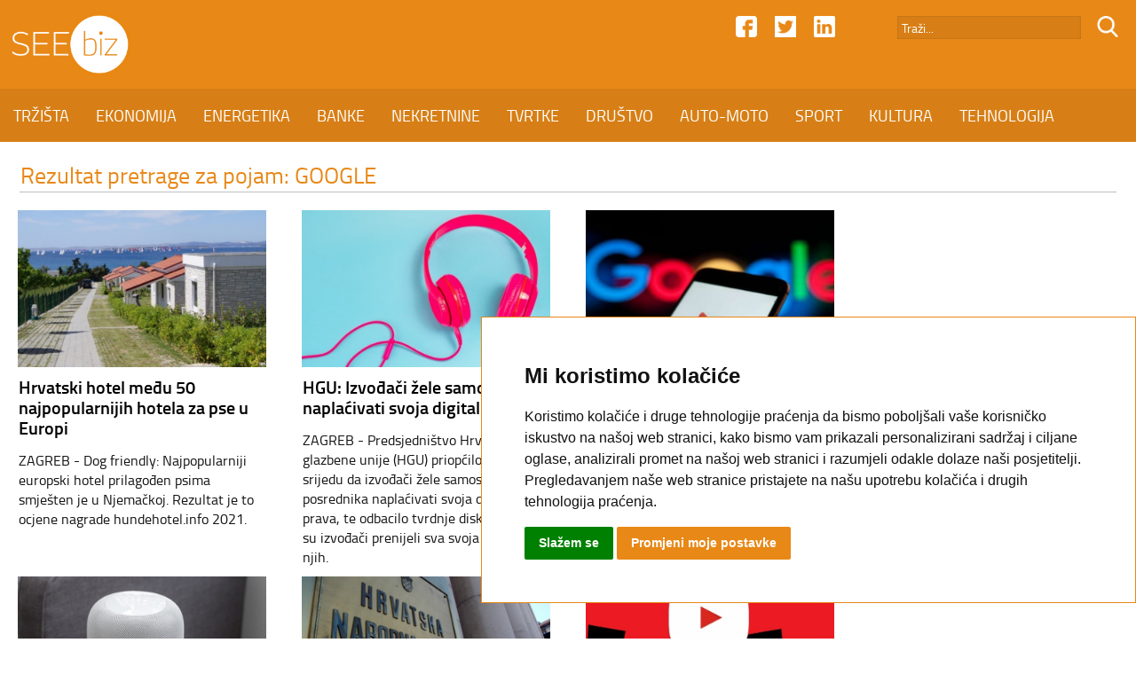

--- FILE ---
content_type: text/html; charset=UTF-8
request_url: https://seebiz.eu/seebiz/35/GOOGLE/
body_size: 9676
content:
<!DOCTYPE html>
<html class="no-js" lang="en">
<head>

<base href="//seebiz.eu/">

<meta name="author" content="SEEbiz.eu - regionalni poslovni portal" />
<meta name="description" content="SEEbiz.eu - regionalni poslovni portal" />
<meta name="keywords" content="SEEbiz.eu - regionalni poslovni portal" />
<meta http-equiv="Content-Type" content="text/html; charset=utf-8" />

<meta content="width=device-width, initial-scale=1.0, maximum-scale=1.0, minimum-scale=1.0, user-scalable = no" name="viewport" />
<meta name="apple-mobile-web-app-capable" content="yes" />
<meta name="apple-mobile-web-app-status-bar-style" content="black">
<meta name="format-detection" content="telephone=no" />

<title>Pretraga | SEEbiz.eu</title>

<link rel="apple-touch-icon" sizes="180x180" href="favicon.png">
<link rel="icon" type="image/png" href="favicon.png" sizes="32x32">
<link rel="shortcut icon" href="favicon.ico">
<meta name="msapplication-TileImage" content="favicon.png">
<meta name="msapplication-TileColor" content="#e88817">

<link rel="stylesheet" href="font.css" type="text/css" />
<link rel="stylesheet" href="flexslider01.css" type="text/css">
<link rel="stylesheet" type="text/css" media="all" href="index-11.css"/>

<style>
/* COOKIE */
.cc_dialog{
    border: 1px solid #e88817 !important;
    bottom: 40px !important;
}
.cc_dialog .cc_dialog_text {
    font-size: 15px; !important;
}
.cc_dialog,
.cc_cp_container,
.cookie-consent-preferences-overlay .cookie-consent-preferences-dialog .cc_cp_container .cc_cp_head,
.cookie-consent-preferences-overlay .cookie-consent-preferences-dialog .cc_cp_container .cc_cp_head h2,
.cookie-consent-preferences-overlay .cookie-consent-preferences-dialog .cc_cp_container .cc_cp_head p,
.cookie-consent-preferences-overlay .cookie-consent-preferences-dialog .cc_cp_container .cc_cp_content,
.dark.cookie-consent-preferences-overlay .cookie-consent-preferences-dialog .cc_cp_container .cc_cp_content .cc_cp_m_menu,
.cookie-consent-preferences-overlay .cookie-consent-preferences-dialog .cc_cp_container .cc_cp_content .cc_cp_m_menu li,
.cookie-consent-preferences-overlay .cookie-consent-preferences-dialog .cc_cp_container .cc_cp_footer{
    background-color: #FFF !important;
    color: #e88817 !important;
}
.visible.dark.cookie-consent-preferences-overlay .cookie-consent-preferences-dialog .cc_cp_container .cc_cp_content .cc_cp_m_content,
.visible.dark.cookie-consent-preferences-overlay .cookie-consent-preferences-dialog .cc_cp_container .cc_cp_content .cc_cp_m_menu li[active=true]{
    background-color: #e88817 !important;
}

.dark.cc_dialog .cc_dialog_text,
.dark.cc_dialog .cc_dialog_headline,
.cc_cp_f_powered_by{
    color: #e88817 !important;
}
.cc_dialog button.cc_b_ok{
    background-color: #008000 !important;
    color: #fff !important;
}
.cc_dialog button.cc_b_cp,
.cc_cp_f_save button{
    background-color: #e88817 !important;
    color: #fff !important;
}
@media (max-width: 767px) {
    .cc_dialog h1.cc_dialog_headline {
        font-size: 18px !important;
    }
    .cc_dialog.simple {
        max-width: 75% !important;
    }
    .cc_dialog .cc_dialog_text {
        font-size: 12px !important;
    }
    .cc_dialog button {
        font-size: 12px !important;
    }
    .pl-5, .px-5 {
        padding-left: 2rem !important;
    }
    .pb-5, .py-5 {
        padding-bottom: 2rem !important;
    }
    .pr-5, .px-5 {
        padding-right: 2rem !important;
    }
    .pt-5, .py-5 {
        padding-top: 2rem !important;
    }

    button.cc_b_cp, button.cc_b_ok {
        margin: 0.25rem !important;
    }
}
</style>

<!-- Cookie Consent by https://www.FreePrivacyPolicy.com -->
<script type="text/javascript" src="//www.FreePrivacyPolicy.com/cookie-consent/releases/3.0.0/cookie-consent.js"></script>
<script type="text/javascript">
document.addEventListener('DOMContentLoaded', function () {
    cookieconsent.run({"notice_banner_type":"simple","consent_type":"express","palette":"light","change_preferences_selector":"#changePreferences","language":"hr","website_name":"www.seebiz.eu"});
});
</script>

<!-- Google Analytics -->
<!-- Global site tag (gtag.js) - Google Analytics -->
<script type="text/plain" cookie-consent="tracking" async src="https://www.googletagmanager.com/gtag/js?id=UA-17467485-1"></script>
<script type="text/plain" cookie-consent="tracking">
  window.dataLayer = window.dataLayer || [];
  function gtag(){dataLayer.push(arguments);}
  gtag('js', new Date());

  gtag('config', 'UA-17467485-1');
</script>
<!-- end of Google Analytics-->

<noscript>GDPR Cookie Consent by <a href="https://www.freeprivacypolicy.com/">Free Privacy Policy</a></noscript>
<!-- End Cookie Consent -->


</head>
<body>

<div id="header">
	<div id="header-top">
    	<div id="header-top-01">
        	<div id="header-logo">
            	<a href="//seebiz.eu"><img src="/image/logo.png" alt="SEEbiz.eu - regionalni poslovni portal" class="img-logo-01" /></a>
            </div>
            <form action="search.php" method="post" style="display: inline; margin: 0;">
            <div id="header-ico-02">
            	<input type="hidden" name="trazi_php" value="1" >
                <input type="image" src="/image/search.png" alt="SEEbiz.eu - regionalni poslovni portal" class="img-icon-01" />
            </div>	
            <div id="header-trazi">
        	<input name="pojam" type="text" class="input-01" value="Traži..." onfocus="if((this.value=='Traži...') || (this.value=='Upišite pojam.') || (this.value=='Neispravan pojam.') || (this.value=='Prekratak pojam.')) this.value=''" onblur="if(this.value=='') this.value='Traži...'" maxlength="50" />
            </div>
            </form>
            <div id="header-ico-01">
                <a href="https://www.linkedin.com/in/seebiz-regionalni-poslovni-portal-3236a11a1/" target="_blank"><img src="/image/linkedin.png" alt="SEEbiz.eu - regionalni poslovni portal" class="img-icon-01" /></a>
            </div>
            <div id="header-ico-01">
                <a href="https://twitter.com/SEEbiz_Portal" target="_blank"><img src="/image/twitter.png" alt="SEEbiz.eu - regionalni poslovni portal" class="img-icon-01" /></a>
            </div>
            <div id="header-ico-01">
                <a href="https://www.facebook.com/SEEbizPoslovniPortal/" target="_blank"><img src="/image/facebook.png" alt="SEEbiz.eu - regionalni poslovni portal" class="img-icon-01" /></a>
            </div>
        
    		<a href="#" id="MENU-POPUP">
        	<div id="menu-button">
            	<div id="menu-button-01"></div>
                <div id="menu-button-02"></div>
                <div id="menu-button-03"></div>
            </div>
            </a>
     	</div>
   	</div>
	<div id="header-bottom">
        <nav id="navigation">
		<a class="nav-link" href="/trzista/" id="trzista" data-name="TRZISTA">TRŽIŠTA</a><!-- --><a class="nav-link" href="/ekonomija/" id="ekonomija" data-name="EKONOMIJA">EKONOMIJA</a><!-- --><a class="nav-link" href="/energetika/" id="energetika" data-name="ENERGETIKA">ENERGETIKA</a><!-- --><a class="nav-link" href="/banke/" id="banke" data-name="BANKE">BANKE</a><!-- --><a class="nav-link" href="/nekretnine/" id="nekretnine" data-name="NEKRETNINE">NEKRETNINE</a><!-- --><a class="nav-link" href="/tvrtke/" id="tvrtke" data-name="TVRTKE">TVRTKE</a><!-- --><a class="nav-link" href="/drustvo/" id="drustvo" data-name="DRUSTVO">DRUŠTVO</a><!-- --><a class="nav-link" href="/auto-moto/" id="auto-moto" data-name="AUTO-MOTO">AUTO-MOTO</a><!-- --><a class="nav-link" href="/sport/" id="sport" data-name="SPORT">SPORT</a><!-- --><a class="nav-link" href="/kultura/" id="kultura" data-name="KULTURA">KULTURA</a><!-- --><a class="nav-link" href="/tehnologija/" id="tehnologija" data-name="TEHNOLOGIJA">TEHNOLOGIJA</a><!-- --><a class="nav-link" href="/kolumne/" id="kolumne" data-name="KOLUMNE">KOLUMNE</a>        </nav>
        
        <div id="header-title"></div>
        
    	<div id="header-icoM-01"><a href="https://www.linkedin.com/in/seebiz-regionalni-poslovni-portal-3236a11a1/" target="_blank"><img src="/image/linkedin.png" alt="SEEbiz.eu - regionalni poslovni portal" class="img-icon-01" /></a></div>
        <div id="header-icoM-01"><a href="https://twitter.com/SEEbiz_Portal" target="_blank"><img src="/image/twitter.png" alt="SEEbiz.eu - regionalni poslovni portal" class="img-icon-01" /></a></div>
        <div id="header-icoM-01"><a href="https://www.facebook.com/SEEbizPoslovniPortal/" target="_blank"><img src="/image/facebook.png" alt="SEEbiz.eu - regionalni poslovni portal" class="img-icon-01" /></a></div>
        
    </div>
    
</div>

<div id="header-fixed"></div><div class="section" id="section-G02">
    
	<div id="section-G02-01">
		<table class="tblWidth100">
			<tr>
                <td class="col-G02-T"></td>
   				<td class="col-G01">
                <span class="txt-G01">Rezultat pretrage za pojam: GOOGLE</span>
                </td>
                <td class="col-G02-T"></td>
         	</tr>
			<tr>
                <td></td>
   				<td class="col-G04"></td>
                <td></td>
         	</tr>
 		</table>
    </div>
    
	<div id="section-G02-02-PRETRAGA">
		<div id="section-G02-02-05">
			
	<div id="section-G02-IZDVOJENO"><div id="section-G02-02-01">
				<div id="section-G02-02-06">
				<div id="section-G02-02-06-image">
				<a href="//seebiz.eu/trzista/hrvatski-hotel-medu-50-najpopularnijih-hotela-za-pse-u-europi/253967/"><img src="//seebiz.eu/img/d305130706029ca38805eec5b139ec24.jpg"  alt="Hrvatski hotel među 50 najpopularnijih hotela za pse u Europi" class="img-small-G03" /></a>
				
				
				<div id="section-02-02-02-orange"><span class="txt-G02">DOG FRIENDLY</span></div>
				
			</div>
				<div id="section-G02-02-06-txt">
				<table class="tblWidth100">
					<tr>
						<td class="col-G01">
						<span class="class-G01"><a href="//seebiz.eu/trzista/hrvatski-hotel-medu-50-najpopularnijih-hotela-za-pse-u-europi/253967/">Hrvatski hotel među 50 najpopularnijih hotela za pse u Europi</a></span>
						</td>
					</tr>
					<tr>
						<td class="col-G03"></td>
					</tr>
					<tr>
						<td class="col-G01">
						<span class="txt-G03">ZAGREB - Dog friendly: Najpopularniji europski hotel prilagođen psima smje&scaron;ten je u Njemačkoj. Rezultat je to ocjene nagrade hundehotel.info 2021.</span>
						</td>
					</tr>
				</table>
				</div>
        	</div>
				<div id="section-G02-02-06">
				<div id="section-G02-02-06-image">
				<a href="//seebiz.eu/kultura/hgu-izvodaci-zele-samostalno-naplacivati-svoja-digitalna-prava/253909/"><img src="//seebiz.eu/img/a2c8672050265da12323d2c11a017249.jpg"  alt="HGU: Izvođači žele samostalno naplaćivati svoja digitalna prava" class="img-small-G03" /></a>
				
				
				<div id="section-02-02-02-orange"><span class="txt-G02">ŽELJE</span></div>
				
			</div>
				<div id="section-G02-02-06-txt">
				<table class="tblWidth100">
					<tr>
						<td class="col-G01">
						<span class="class-G01"><a href="//seebiz.eu/kultura/hgu-izvodaci-zele-samostalno-naplacivati-svoja-digitalna-prava/253909/">HGU: Izvođači žele samostalno naplaćivati svoja digitalna prava</a></span>
						</td>
					</tr>
					<tr>
						<td class="col-G03"></td>
					</tr>
					<tr>
						<td class="col-G01">
						<span class="txt-G03">ZAGREB - Predsjedni&scaron;tvo Hrvatske glazbene unije (HGU) priopćilo je u srijedu da izvođači žele samostalno, bez posrednika naplaćivati svoja digitalna prava, te odbacilo tvrdnje diskografa da su izvođači prenijeli sva svoja prava na njih.</span>
						</td>
					</tr>
				</table>
				</div>
        	</div>
				<div id="section-G02-02-07">
				<div id="section-G02-02-06-image">
				<a href="//seebiz.eu/tehnologija/google-mora-na-sud-jer-prati-korisnike-u-privatnom-nacinu-rada/253787/"><img src="//seebiz.eu/img/4cb909ac032a9c1d9e3edaab226fca4e.jpg"  alt="Google mora na sud jer prati korisnike u privatnom načinu rada" class="img-small-G03" /></a>
				
				
				<div id="section-02-02-02-orange"><span class="txt-G02">PRAĆENJE</span></div>
				
			</div>
				<div id="section-G02-02-06-txt">
				<table class="tblWidth100">
					<tr>
						<td class="col-G01">
						<span class="class-G01"><a href="//seebiz.eu/tehnologija/google-mora-na-sud-jer-prati-korisnike-u-privatnom-nacinu-rada/253787/">Google mora na sud jer prati korisnike u privatnom načinu rada</a></span>
						</td>
					</tr>
					<tr>
						<td class="col-G03"></td>
					</tr>
					<tr>
						<td class="col-G01">
						<span class="txt-G03">NEW YORK - Presuđeno je da se Google mora suočiti s tužbom koja tvrdi da tajno prikuplja podatke od svojih korisnika, čak i kada koriste privatni način rada, prenosi Bloomberg.</span>
						</td>
					</tr>
				</table>
				</div>
        	</div></div><div id="section-G02-02-01">
				<div id="section-G02-02-06">
				<div id="section-G02-02-06-image">
				<a href="//seebiz.eu/tehnologija/apple-prestaje-proizvoditi-originalni-homepod/253712/"><img src="//seebiz.eu/img/ea447a19be7742f138fecc18654e8be8.jpg"  alt="Apple prestaje proizvoditi originalni HomePod" class="img-small-G03" /></a>
				
				
				<div id="section-02-02-02-orange"><span class="txt-G02">ODLUKE</span></div>
				
			</div>
				<div id="section-G02-02-06-txt">
				<table class="tblWidth100">
					<tr>
						<td class="col-G01">
						<span class="class-G01"><a href="//seebiz.eu/tehnologija/apple-prestaje-proizvoditi-originalni-homepod/253712/">Apple prestaje proizvoditi originalni HomePod</a></span>
						</td>
					</tr>
					<tr>
						<td class="col-G03"></td>
					</tr>
					<tr>
						<td class="col-G01">
						<span class="txt-G03">ZAGREB - Ne&scaron;to vi&scaron;e od tri godine otkako se pojavio na trži&scaron;tu, Appleov pametni zvučnik HomePod bit će uga&scaron;en, tj. njegova će proizvodnja biti prekinuta, doznaje se iz Applea.</span>
						</td>
					</tr>
				</table>
				</div>
        	</div>
				<div id="section-G02-02-06">
				<div id="section-G02-02-06-image">
				<a href="//seebiz.eu/ekonomija/hnb-konstruirao-novi-indikator-tjedne-ekonomske-aktivnosti/253570/"><img src="//seebiz.eu/img/7386427a0379429bb943b824368f6c96.jpg"  alt="HNB konstruirao novi indikator tjedne ekonomske aktivnosti" class="img-small-G03" /></a>
				
				
				<div id="section-02-02-02-orange"><span class="txt-G02">INDIKATORI</span></div>
				
			</div>
				<div id="section-G02-02-06-txt">
				<table class="tblWidth100">
					<tr>
						<td class="col-G01">
						<span class="class-G01"><a href="//seebiz.eu/ekonomija/hnb-konstruirao-novi-indikator-tjedne-ekonomske-aktivnosti/253570/">HNB konstruirao novi indikator tjedne ekonomske aktivnosti</a></span>
						</td>
					</tr>
					<tr>
						<td class="col-G03"></td>
					</tr>
					<tr>
						<td class="col-G01">
						<span class="txt-G03">ZAGREB - Hrvatska narodna banka objavila je da je u sredi&scaron;njoj banci konstruiran novi indikator tjedne ekonomske aktivnosti (TEA), koji se pokazao korisnim u svrhu praćenja promjena u realnoj aktivnosti na tjednoj razini, kao i u kontekstu potrebe za če&scaron;ćom procjenom tekuće stope promjene BDP-a.</span>
						</td>
					</tr>
				</table>
				</div>
        	</div>
				<div id="section-G02-02-07">
				<div id="section-G02-02-06-image">
				<a href="//seebiz.eu/tehnologija/youtube-obrisao-30-000-klipova-koji-sire-teorije-zavjere-o-cjepivima/253569/"><img src="//seebiz.eu/img/4e82c42113b4f209f28bc3c2e7fe3a0f.jpg"  alt="YouTube obrisao 30.000 klipova koji šire teorije zavjere o cjepivima" class="img-small-G03" /></a>
				
				
				<div id="section-02-02-02-orange"><span class="txt-G02">BRISANJE</span></div>
				
			</div>
				<div id="section-G02-02-06-txt">
				<table class="tblWidth100">
					<tr>
						<td class="col-G01">
						<span class="class-G01"><a href="//seebiz.eu/tehnologija/youtube-obrisao-30-000-klipova-koji-sire-teorije-zavjere-o-cjepivima/253569/">YouTube obrisao 30.000 klipova koji šire teorije zavjere o cjepivima</a></span>
						</td>
					</tr>
					<tr>
						<td class="col-G03"></td>
					</tr>
					<tr>
						<td class="col-G01">
						<span class="txt-G03">NEW YORK - YouTube je u posljednjih pet mjeseci obrisao vi&scaron;e od 30 tisuća snimki koje su &scaron;irile teorije zavjere o cjepivima protiv covida-19, objavio je taj internetski div.</span>
						</td>
					</tr>
				</table>
				</div>
        	</div></div><div id="section-G02-02-01">
				<div id="section-G02-02-06">
				<div id="section-G02-02-06-image">
				<a href="//seebiz.eu/tehnologija/pozar-unistio-servere-tehnoloske-kompanije-ovhcloud/253413/"><img src="//seebiz.eu/img/ca07c1b4c83e92bfebf431e6a591cbcb.jpg"  alt="Požar uništio servere tehnološke kompanije OVHcloud" class="img-small-G03" /></a>
				
				
				<div id="section-02-02-02-orange"><span class="txt-G02">VATRENA STIHIJA</span></div>
				
			</div>
				<div id="section-G02-02-06-txt">
				<table class="tblWidth100">
					<tr>
						<td class="col-G01">
						<span class="class-G01"><a href="//seebiz.eu/tehnologija/pozar-unistio-servere-tehnoloske-kompanije-ovhcloud/253413/">Požar uništio servere tehnološke kompanije OVHcloud</a></span>
						</td>
					</tr>
					<tr>
						<td class="col-G03"></td>
					</tr>
					<tr>
						<td class="col-G01">
						<span class="txt-G03">STRASBOURG - Požar u najvećoj europskoj tvrtki za spremanje podataka OVHcloud u Strasbourgu uni&scaron;tio je neke servere, dok su drugi privremeno uga&scaron;eni, javlja u srijedu Reuters i dodaje da je požar uslijedio samo dva dana nakon &scaron;to je ta francuska kompanija objavila plan izlaska na burzu.</span>
						</td>
					</tr>
				</table>
				</div>
        	</div>
				<div id="section-G02-02-06">
				<div id="section-G02-02-06-image">
				<a href="//seebiz.eu/tehnologija/rusija-tuzi-google-facebook-i-twitter-zbog-objava-o-prosvjedima/253322/"><img src="//seebiz.eu/img/70b28281605dc2fecc2ff4f6e3c8b07f.jpg"  alt="Rusija tuži Google, Facebook i Twitter zbog objava o prosvjedima" class="img-small-G03" /></a>
				
				
				<div id="section-02-02-02-orange"><span class="txt-G02">TUŽBE</span></div>
				
			</div>
				<div id="section-G02-02-06-txt">
				<table class="tblWidth100">
					<tr>
						<td class="col-G01">
						<span class="class-G01"><a href="//seebiz.eu/tehnologija/rusija-tuzi-google-facebook-i-twitter-zbog-objava-o-prosvjedima/253322/">Rusija tuži Google, Facebook i Twitter zbog objava o prosvjedima</a></span>
						</td>
					</tr>
					<tr>
						<td class="col-G03"></td>
					</tr>
					<tr>
						<td class="col-G01">
						<span class="txt-G03">MOSKVA - Ruske vlasti tuže pet medijskih platformi, među kojima su Google, Facebook i Twitter, jer su navodno propustile izbrisati objave u kojima se djecu poziva da sudjeluju u nelegalnim prosvjedima, javlja u utorak Interfax pozivajući se na sud u Moskvi.</span>
						</td>
					</tr>
				</table>
				</div>
        	</div>
				<div id="section-G02-02-07">
				<div id="section-G02-02-06-image">
				<a href="//seebiz.eu/tehnologija/trumpov-youtube-kanal-bit-ce-ponovo-uspostavljen-kada-padne-rizik-od-nasilja/253020/"><img src="//seebiz.eu/img/1c0e841d994977f604675a82b3673aa4.jpg"  alt="Trumpov YouTube kanal bit će ponovo uspostavljen kada padne rizik od nasilja" class="img-small-G03" /></a>
				
				
				<div id="section-02-02-02-orange"><span class="txt-G02">KANAL</span></div>
				
			</div>
				<div id="section-G02-02-06-txt">
				<table class="tblWidth100">
					<tr>
						<td class="col-G01">
						<span class="class-G01"><a href="//seebiz.eu/tehnologija/trumpov-youtube-kanal-bit-ce-ponovo-uspostavljen-kada-padne-rizik-od-nasilja/253020/">Trumpov YouTube kanal bit će ponovo uspostavljen kada padne rizik od nasilja</a></span>
						</td>
					</tr>
					<tr>
						<td class="col-G03"></td>
					</tr>
					<tr>
						<td class="col-G01">
						<span class="txt-G03">NEW YORK - YouTube kanal Donalda Trumpa, zatvoren 12. siječnja, bit će ponovo uspostavljen kada se dovoljno smanji opasnost od nasilja, rekla je u četvrtak Susan Wojcicki, &scaron;efica Googlovog video servisa gotovo dva mjeseca nakon napada protrumpovih prista&scaron;a na američki Kongres.</span>
						</td>
					</tr>
				</table>
				</div>
        	</div></div><div id="section-G02-02-01">
				<div id="section-G02-02-06">
				<div id="section-G02-02-06-image">
				<a href="//seebiz.eu/tehnologija/google-ce-ukinuti-individualno-pracenje-korisnika/253015/"><img src="//seebiz.eu/img/1ed9b3a942eeb25c3abd78ab17dcb381.jpg"  alt="Google će ukinuti individualno praćenje korisnika" class="img-small-G03" /></a>
				
				
				<div id="section-02-02-02-orange"><span class="txt-G02">NAJAVE</span></div>
				
			</div>
				<div id="section-G02-02-06-txt">
				<table class="tblWidth100">
					<tr>
						<td class="col-G01">
						<span class="class-G01"><a href="//seebiz.eu/tehnologija/google-ce-ukinuti-individualno-pracenje-korisnika/253015/">Google će ukinuti individualno praćenje korisnika</a></span>
						</td>
					</tr>
					<tr>
						<td class="col-G03"></td>
					</tr>
					<tr>
						<td class="col-G01">
						<span class="txt-G03">ZAGREB - Jo&scaron; pro&scaron;le godine Google je najavio da će se vi&scaron;e posvetiti privatnosti korisnika Interneta tako &scaron;to će, u razdoblju od dvije godine, u potpunosti ukinuti podr&scaron;ku za third-party cookieje unutar svojeg preglednika Chrome.</span>
						</td>
					</tr>
				</table>
				</div>
        	</div>
				<div id="section-G02-02-06">
				<div id="section-G02-02-06-image">
				<a href="//seebiz.eu/auto-moto/daimler-i-amazon-suradivat-ce-na-razvoju-samovozecih-kamiona/252682/"><img src="//seebiz.eu/img/e957a629fba6bd4ace2c629afdfaf90c.jpg"  alt="Daimler i Amazon surađivat će na razvoju samovozećih kamiona" class="img-small-G03" /></a>
				
				
				<div id="section-02-02-02-orange"><span class="txt-G02">PARTNERI</span></div>
				
			</div>
				<div id="section-G02-02-06-txt">
				<table class="tblWidth100">
					<tr>
						<td class="col-G01">
						<span class="class-G01"><a href="//seebiz.eu/auto-moto/daimler-i-amazon-suradivat-ce-na-razvoju-samovozecih-kamiona/252682/">Daimler i Amazon surađivat će na razvoju samovozećih kamiona</a></span>
						</td>
					</tr>
					<tr>
						<td class="col-G03"></td>
					</tr>
					<tr>
						<td class="col-G01">
						<span class="txt-G03">STUTTGART - Njemački automobilski div Daimler najavio je partnerstvo s američkim konglomeratom Amazonom za razvoj samovozećih kamiona.</span>
						</td>
					</tr>
				</table>
				</div>
        	</div>
				<div id="section-G02-02-07">
				<div id="section-G02-02-06-image">
				<a href="//seebiz.eu/kolumne/anksioznost-i-depresija-postaju-nove-prijetnje-zdravlju-nacije/252501/"><img src="//seebiz.eu/img/a868027d7812b82c6926155c9d6af04a.jpg"  alt="Anksioznost i depresija postaju nove prijetnje zdravlju nacije" class="img-small-G03" /></a>
				
				
				<div id="section-02-02-02-orange"><span class="txt-G02">POSLJEDICE</span></div>
				
			</div>
				<div id="section-G02-02-06-txt">
				<table class="tblWidth100">
					<tr>
						<td class="col-G01">
						<span class="class-G01"><a href="//seebiz.eu/kolumne/anksioznost-i-depresija-postaju-nove-prijetnje-zdravlju-nacije/252501/">Anksioznost i depresija postaju nove prijetnje zdravlju nacije</a></span>
						</td>
					</tr>
					<tr>
						<td class="col-G03"></td>
					</tr>
					<tr>
						<td class="col-G01">
						<span class="txt-G03">KOLUMNA -&nbsp;Psihoza kojom smo svakodnevno izloženi dovela nas je u stanje očaja pa posežemo za brzim ''rje&scaron;enjima'' za svoje probleme.</span>
						</td>
					</tr>
				</table>
				</div>
        	</div></div><div id="section-G02-02-01">
				<div id="section-G02-02-06">
				<div id="section-G02-02-06-image">
				<a href="//seebiz.eu/tehnologija/facebook-daje-medijima-milijardu-dolara-i-zali-zbog-blokade-vijesti-u-australiji/252442/"><img src="//seebiz.eu/img/22547a6b1d3112bc990ace98b738019b.jpg"  alt="Facebook daje medijima milijardu dolara i žali zbog blokade vijesti u Australiji" class="img-small-G03" /></a>
				
				
				<div id="section-02-02-02-orange"><span class="txt-G02">POPUSTILI</span></div>
				
			</div>
				<div id="section-G02-02-06-txt">
				<table class="tblWidth100">
					<tr>
						<td class="col-G01">
						<span class="class-G01"><a href="//seebiz.eu/tehnologija/facebook-daje-medijima-milijardu-dolara-i-zali-zbog-blokade-vijesti-u-australiji/252442/">Facebook daje medijima milijardu dolara i žali zbog blokade vijesti u Australiji</a></span>
						</td>
					</tr>
					<tr>
						<td class="col-G03"></td>
					</tr>
					<tr>
						<td class="col-G01">
						<span class="txt-G03">CANBERRA - Nakon &scaron;to se na&scaron;ao na udaru kritika zbog privremene blokade novinskih napisa u Australiji koja je bila odgovor na zakon po kojemu će digitalni giganti morati plaćati naknadu medijima, Facebook želi ispraviti pogre&scaron;ku ulažući "najmanje" milijardu dolara u informativne sadržaje u iduće tri godine.</span>
						</td>
					</tr>
				</table>
				</div>
        	</div>
				<div id="section-G02-02-06">
				<div id="section-G02-02-06-image">
				<a href="//seebiz.eu/tehnologija/francuski-regulator-google-nije-postivao-odredbe-o-pregovorima-s-medijima/252402/"><img src="//seebiz.eu/img/fa56bee85e641175fa9d2cd1a7d36c12.jpeg"  alt="Francuski regulator: Google nije poštivao odredbe o pregovorima s medijima" class="img-small-G03" /></a>
				
				
				<div id="section-02-02-02-orange"><span class="txt-G02">REGULATOR</span></div>
				
			</div>
				<div id="section-G02-02-06-txt">
				<table class="tblWidth100">
					<tr>
						<td class="col-G01">
						<span class="class-G01"><a href="//seebiz.eu/tehnologija/francuski-regulator-google-nije-postivao-odredbe-o-pregovorima-s-medijima/252402/">Francuski regulator: Google nije poštivao odredbe o pregovorima s medijima</a></span>
						</td>
					</tr>
					<tr>
						<td class="col-G03"></td>
					</tr>
					<tr>
						<td class="col-G01">
						<span class="txt-G03">PARIZ - Francuski regulator optužio je Google da ne po&scaron;tuje odredbe o pregovorima s medijima o autorskim pravima, objavila su dva izvora.</span>
						</td>
					</tr>
				</table>
				</div>
        	</div>
				<div id="section-G02-02-07">
				<div id="section-G02-02-06-image">
				<a href="//seebiz.eu/tehnologija/prva-poslovna-aplikacija-iz-hrvatske-medu-35-milijuna-aplikacija-na-microsoft-storeu/252371/"><img src="//seebiz.eu/img/f48d6250000c28bc02255e4ba8959af7.jpg"  alt="Prva poslovna aplikacija iz Hrvatske među 35 milijuna aplikacija na Microsoft Storeu" class="img-small-G03" /></a>
				
				
				<div id="section-02-02-02-orange"><span class="txt-G02">APLIKACIJE</span></div>
				
			</div>
				<div id="section-G02-02-06-txt">
				<table class="tblWidth100">
					<tr>
						<td class="col-G01">
						<span class="class-G01"><a href="//seebiz.eu/tehnologija/prva-poslovna-aplikacija-iz-hrvatske-medu-35-milijuna-aplikacija-na-microsoft-storeu/252371/">Prva poslovna aplikacija iz Hrvatske među 35 milijuna aplikacija na Microsoft Storeu</a></span>
						</td>
					</tr>
					<tr>
						<td class="col-G03"></td>
					</tr>
					<tr>
						<td class="col-G01">
						<span class="txt-G03">ZAGREB - Među 35 milijuna aplikacija na platformi Microsoft Store od početka veljače je i jedna iz Hrvatske - poslovni informacijski sustav RIVA mini ERP zagrebačke tvrtke HKing, koja je prije uvr&scaron;tenja na tu platformu morala biti testirana i usklađena, izvijestili su u srijedu iz HKinga.</span>
						</td>
					</tr>
				</table>
				</div>
        	</div></div><div id="section-G02-02-01">
				<div id="section-G02-02-06">
				<div id="section-G02-02-06-image">
				<a href="//seebiz.eu/tehnologija/facebook-ipak-ukida-zabranu-objave-vijesti-u-australiji/252284/"><img src="//seebiz.eu/img/0d0f615107ed836cbc2489359a3489bb.jpg"  alt="Facebook ipak ukida zabranu objave vijesti u Australiji" class="img-small-G03" /></a>
				
				
				<div id="section-02-02-02-orange"><span class="txt-G02">PREOKRET</span></div>
				
			</div>
				<div id="section-G02-02-06-txt">
				<table class="tblWidth100">
					<tr>
						<td class="col-G01">
						<span class="class-G01"><a href="//seebiz.eu/tehnologija/facebook-ipak-ukida-zabranu-objave-vijesti-u-australiji/252284/">Facebook ipak ukida zabranu objave vijesti u Australiji</a></span>
						</td>
					</tr>
					<tr>
						<td class="col-G03"></td>
					</tr>
					<tr>
						<td class="col-G01">
						<span class="txt-G03">CANBERRA - Facebook je najavio da će ukinuti zabranu objave i dijeljenja vijesti u Australiji, javlja BBC.</span>
						</td>
					</tr>
				</table>
				</div>
        	</div>
				<div id="section-G02-02-06">
				<div id="section-G02-02-06-image">
				<a href="//seebiz.eu/tehnologija/australija-nece-doradivati-zakon-o-facebooku-i-googleu-uoci-zavrsnog-glasanja/252234/"><img src="//seebiz.eu/img/ce082dcff53f8a87bbdaa7f4ca510ac0.jpg"  alt="Australija neće dorađivati zakon o Facebooku i Googleu uoči završnog glasanja" class="img-small-G03" /></a>
				
				
				<div id="section-02-02-02-orange"><span class="txt-G02">ODLUKE</span></div>
				
			</div>
				<div id="section-G02-02-06-txt">
				<table class="tblWidth100">
					<tr>
						<td class="col-G01">
						<span class="class-G01"><a href="//seebiz.eu/tehnologija/australija-nece-doradivati-zakon-o-facebooku-i-googleu-uoci-zavrsnog-glasanja/252234/">Australija neće dorađivati zakon o Facebooku i Googleu uoči završnog glasanja</a></span>
						</td>
					</tr>
					<tr>
						<td class="col-G03"></td>
					</tr>
					<tr>
						<td class="col-G01">
						<span class="txt-G03">CANBERRA - Australija neće mijenjati zakon koji će prisiliti Facebook i Google da medijima plate sadržaj koji prenose, rekao je u ponedjeljak ministar financija uoči zavr&scaron;ne rasprave i glasanja u parlamentu.</span>
						</td>
					</tr>
				</table>
				</div>
        	</div>
				<div id="section-G02-02-07">
				<div id="section-G02-02-06-image">
				<a href="//seebiz.eu/tehnologija/google-pay-i-iz-hrvatske-moguce-placati-mobilnim-telefonom-bez-naknade/252208/"><img src="//seebiz.eu/img/d71893e48ecd33f3e0d5e30db5d291c7.jpg"  alt="Google Pay: I iz Hrvatske moguće plaćati mobilnim telefonom bez naknade" class="img-small-G03" /></a>
				
				
				<div id="section-02-02-02-orange"><span class="txt-G02">PLAĆANJA</span></div>
				
			</div>
				<div id="section-G02-02-06-txt">
				<table class="tblWidth100">
					<tr>
						<td class="col-G01">
						<span class="class-G01"><a href="//seebiz.eu/tehnologija/google-pay-i-iz-hrvatske-moguce-placati-mobilnim-telefonom-bez-naknade/252208/">Google Pay: I iz Hrvatske moguće plaćati mobilnim telefonom bez naknade</a></span>
						</td>
					</tr>
					<tr>
						<td class="col-G03"></td>
					</tr>
					<tr>
						<td class="col-G01">
						<span class="txt-G03">ZAGREB - Prije ne&scaron;to vi&scaron;e od dvije godine Google Pay je postao dostupan na području Hrvatske, a premda jo&scaron; uvijek većina banaka ne podržava opciju plaćanja putem njega, moguće je osloniti se na moderne fintech servise i iskoristiti ih kako bi se plaćalo mobilnim telefonom i to bez naknade&hellip;</span>
						</td>
					</tr>
				</table>
				</div>
        	</div></div><div id="section-G02-02-01">
				<div id="section-G02-02-06">
				<div id="section-G02-02-06-image">
				<a href="//seebiz.eu/tehnologija/najteza-godina-za-huawei/252195/"><img src="//seebiz.eu/img/21eb1027fce653915a8dc9969c933055.jpg"  alt="Najteža godina za Huawei" class="img-small-G03" /></a>
				
				
				<div id="section-02-02-02-orange"><span class="txt-G02">PROBLEMI</span></div>
				
			</div>
				<div id="section-G02-02-06-txt">
				<table class="tblWidth100">
					<tr>
						<td class="col-G01">
						<span class="class-G01"><a href="//seebiz.eu/tehnologija/najteza-godina-za-huawei/252195/">Najteža godina za Huawei</a></span>
						</td>
					</tr>
					<tr>
						<td class="col-G03"></td>
					</tr>
					<tr>
						<td class="col-G01">
						<span class="txt-G03">LONDON - Činjenica da u posljednje vrijeme, a zbog američkih sankcija, Huawei ima problema, nije nova.</span>
						</td>
					</tr>
				</table>
				</div>
        	</div>
				<div id="section-G02-02-06">
				<div id="section-G02-02-06-image">
				<a href="//seebiz.eu/kultura/glazbeni-izvodaci-se-nadaju-istom-principu-zastite-kakav-je-predlozen-za-novinare-spram-internet-platformi/252050/"><img src="//seebiz.eu/img/c96c8d50db9d6b53d052b29967328652.jpg"  alt="Glazbeni izvođači se nadaju istom principu zaštite kakav je predložen za novinare spram internet platformi" class="img-small-G03" /></a>
				
				
				<div id="section-02-02-02-orange"><span class="txt-G02">NOVI ZAKON</span></div>
				
			</div>
				<div id="section-G02-02-06-txt">
				<table class="tblWidth100">
					<tr>
						<td class="col-G01">
						<span class="class-G01"><a href="//seebiz.eu/kultura/glazbeni-izvodaci-se-nadaju-istom-principu-zastite-kakav-je-predlozen-za-novinare-spram-internet-platformi/252050/">Glazbeni izvođači se nadaju istom principu zaštite kakav je predložen za novinare spram internet platformi</a></span>
						</td>
					</tr>
					<tr>
						<td class="col-G03"></td>
					</tr>
					<tr>
						<td class="col-G01">
						<span class="txt-G03">ZAGREB - Prijedlog novog Zakona o autorskom i srodnim pravima kojim se treba primijeniti Europska Direktiva o autorskim pravima na jedinstvenom digitalnom trži&scaron;tu, donosi izuzetno kvalitetno i inovativno rje&scaron;enje u pogledu za&scaron;tite proizvođača medijskog sadržaja uvodeći sistem kolektivne za&scaron;tite kakav do sada nije postojao u svijetu, kažu iz Hrvatske glazbene unije.</span>
						</td>
					</tr>
				</table>
				</div>
        	</div>
				<div id="section-G02-02-07">
				<div id="section-G02-02-06-image">
				<a href="//seebiz.eu/tehnologija/facebook-u-australiji-blokirao-objavu-i-dijeljenje-vijesti/251947/"><img src="//seebiz.eu/img/ccab5abbb243262e9982f491ffb34c8b.jpg"  alt="Facebook u Australiji blokirao objavu i dijeljenje vijesti" class="img-small-G03" /></a>
				
				
				<div id="section-02-02-02-orange"><span class="txt-G02">BLOKADA</span></div>
				
			</div>
				<div id="section-G02-02-06-txt">
				<table class="tblWidth100">
					<tr>
						<td class="col-G01">
						<span class="class-G01"><a href="//seebiz.eu/tehnologija/facebook-u-australiji-blokirao-objavu-i-dijeljenje-vijesti/251947/">Facebook u Australiji blokirao objavu i dijeljenje vijesti</a></span>
						</td>
					</tr>
					<tr>
						<td class="col-G03"></td>
					</tr>
					<tr>
						<td class="col-G01">
						<span class="txt-G03">CANBERRA - Google je popustio, ali Facebook provodi svoje prijetnje i smanjit će dijeljenje novinskih članaka i informativnih emisija u Australiji kao odmazdu za plan zakona koji želi platforme prisiliti da plaćaju medijima za preuzimanje njihovih sadržaja.</span>
						</td>
					</tr>
				</table>
				</div>
        	</div></div><div id="section-G02-02-01">
				<div id="section-G02-02-06">
				<div id="section-G02-02-06-image">
				<a href="//seebiz.eu/tehnologija/parler-nakon-mjesec-dana-ponovno-online/251874/"><img src="//seebiz.eu/img/6e467bfcfed2cf7edcdf5d7deab7d692.jpg"  alt="Parler nakon mjesec dana ponovno online" class="img-small-G03" /></a>
				
				
				<div id="section-02-02-02-orange"><span class="txt-G02">DRUŠTVENE MREŽE</span></div>
				
			</div>
				<div id="section-G02-02-06-txt">
				<table class="tblWidth100">
					<tr>
						<td class="col-G01">
						<span class="class-G01"><a href="//seebiz.eu/tehnologija/parler-nakon-mjesec-dana-ponovno-online/251874/">Parler nakon mjesec dana ponovno online</a></span>
						</td>
					</tr>
					<tr>
						<td class="col-G03"></td>
					</tr>
					<tr>
						<td class="col-G01">
						<span class="txt-G03">ZAGREB - Američka je dru&scaron;tvena mreže Parler nakon mjesec dana ponovno u pogonu, a izabran je i novi privremeni izvr&scaron;ni direktor, jedan od osnivača desničarske skupine Tea Party Patriots, Mark Meckler.</span>
						</td>
					</tr>
				</table>
				</div>
        	</div>
				<div id="section-G02-02-06">
				<div id="section-G02-02-06-image">
				<a href="//seebiz.eu/trzista/i-google-sugerira-pomamu-za-kriptovalutama/251678/"><img src="//seebiz.eu/img/d7c889024086927ead644da521e37561.jpeg"  alt="I Google sugerira pomamu za kriptovalutama" class="img-small-G03" /></a>
				
				
				<div id="section-02-02-02-orange"><span class="txt-G02">SIGNALI</span></div>
				
			</div>
				<div id="section-G02-02-06-txt">
				<table class="tblWidth100">
					<tr>
						<td class="col-G01">
						<span class="class-G01"><a href="//seebiz.eu/trzista/i-google-sugerira-pomamu-za-kriptovalutama/251678/">I Google sugerira pomamu za kriptovalutama</a></span>
						</td>
					</tr>
					<tr>
						<td class="col-G03"></td>
					</tr>
					<tr>
						<td class="col-G01">
						<span class="txt-G03">NEW YORK - U Googleovom pretraživanju izraz "kupujte kriptovalute" dosegnuo je&nbsp;&nbsp;u siječnju&nbsp;najveći broj pretraživanja u povijesti. Euforija povezana s kriptovalutama primjetna je i na njujor&scaron;kim burzama.</span>
						</td>
					</tr>
				</table>
				</div>
        	</div>
				<div id="section-G02-02-07">
				<div id="section-G02-02-06-image">
				<a href="//seebiz.eu/tehnologija/facebook-namjerava-razviti-vlastiti-pametni-sat/251648/"><img src="//seebiz.eu/img/fa33018605f4516a8d0ae54e3e5469da.jpg"  alt="Facebook namjerava razviti vlastiti pametni sat" class="img-small-G03" /></a>
				
				
				<div id="section-02-02-02-orange"><span class="txt-G02">NOVI ISKORAK</span></div>
				
			</div>
				<div id="section-G02-02-06-txt">
				<table class="tblWidth100">
					<tr>
						<td class="col-G01">
						<span class="class-G01"><a href="//seebiz.eu/tehnologija/facebook-namjerava-razviti-vlastiti-pametni-sat/251648/">Facebook namjerava razviti vlastiti pametni sat</a></span>
						</td>
					</tr>
					<tr>
						<td class="col-G03"></td>
					</tr>
					<tr>
						<td class="col-G01">
						<span class="txt-G03">SAN FRANCISCO - Izvori bliski Facebookovom hardverskom timu za portal The Information otkrili su kako Zuckerbergova kompanija ponovno ima planove pozabaviti se proizvodnjom i prodajom hardvera.</span>
						</td>
					</tr>
				</table>
				</div>
        	</div></div></div>
	<div id="section-G02-IZDVOJENO-m">
			<div id="section-G01-03">
				<table class="tblWidth100">
					<tr>
						<td class="col-G01-L">
						<a href="//seebiz.eu/trzista/hrvatski-hotel-medu-50-najpopularnijih-hotela-za-pse-u-europi/253967/"><img src="//seebiz.eu/img/d305130706029ca38805eec5b139ec24.jpg" alt="Hrvatski hotel među 50 najpopularnijih hotela za pse u Europi" class="img-small-G01" /></a>
						
						</td>
						<td class="col-G03"></td>
						<td class="col-G01-R">
							<table class="tblWidth100">
								<tr>
									<td class="col-G05">
									<span class="txt-G04">DOG FRIENDLY</span>
									</td>
								</tr>
								<tr>
									<td class="col-G01">
									<span class="class-G01"><a href="//seebiz.eu/trzista/hrvatski-hotel-medu-50-najpopularnijih-hotela-za-pse-u-europi/253967/">Hrvatski hotel među 50 najpopularnijih hotela za pse u Europi</a></span>
									</td>
								</tr>
								<tr>
									<td class="col-G06-H"></td>
								</tr>
								<tr>
									<td class="col-G07">
									<span class="txt-G05">PRIJE 2554782 MIN</span>
									</td>
								</tr>
							</table>
						</td>
					</tr>
				</table>
           	</div>
			<div id="section-G01-03">
				<table class="tblWidth100">
					<tr>
						<td class="col-G01-L">
						<a href="//seebiz.eu/kultura/hgu-izvodaci-zele-samostalno-naplacivati-svoja-digitalna-prava/253909/"><img src="//seebiz.eu/img/a2c8672050265da12323d2c11a017249.jpg" alt="HGU: Izvođači žele samostalno naplaćivati svoja digitalna prava" class="img-small-G01" /></a>
						
						</td>
						<td class="col-G03"></td>
						<td class="col-G01-R">
							<table class="tblWidth100">
								<tr>
									<td class="col-G05">
									<span class="txt-G04">ŽELJE</span>
									</td>
								</tr>
								<tr>
									<td class="col-G01">
									<span class="class-G01"><a href="//seebiz.eu/kultura/hgu-izvodaci-zele-samostalno-naplacivati-svoja-digitalna-prava/253909/">HGU: Izvođači žele samostalno naplaćivati svoja digitalna prava</a></span>
									</td>
								</tr>
								<tr>
									<td class="col-G06-H"></td>
								</tr>
								<tr>
									<td class="col-G07">
									<span class="txt-G05">PRIJE 2555987 MIN</span>
									</td>
								</tr>
							</table>
						</td>
					</tr>
				</table>
           	</div>
			<div id="section-G01-03">
				<table class="tblWidth100">
					<tr>
						<td class="col-G01-L">
						<a href="//seebiz.eu/tehnologija/google-mora-na-sud-jer-prati-korisnike-u-privatnom-nacinu-rada/253787/"><img src="//seebiz.eu/img/4cb909ac032a9c1d9e3edaab226fca4e.jpg" alt="Google mora na sud jer prati korisnike u privatnom načinu rada" class="img-small-G01" /></a>
						
						</td>
						<td class="col-G03"></td>
						<td class="col-G01-R">
							<table class="tblWidth100">
								<tr>
									<td class="col-G05">
									<span class="txt-G04">PRAĆENJE</span>
									</td>
								</tr>
								<tr>
									<td class="col-G01">
									<span class="class-G01"><a href="//seebiz.eu/tehnologija/google-mora-na-sud-jer-prati-korisnike-u-privatnom-nacinu-rada/253787/">Google mora na sud jer prati korisnike u privatnom načinu rada</a></span>
									</td>
								</tr>
								<tr>
									<td class="col-G06-H"></td>
								</tr>
								<tr>
									<td class="col-G07">
									<span class="txt-G05">PRIJE 2557836 MIN</span>
									</td>
								</tr>
							</table>
						</td>
					</tr>
				</table>
           	</div>
			<div id="section-G01-03">
				<table class="tblWidth100">
					<tr>
						<td class="col-G01-L">
						<a href="//seebiz.eu/tehnologija/apple-prestaje-proizvoditi-originalni-homepod/253712/"><img src="//seebiz.eu/img/ea447a19be7742f138fecc18654e8be8.jpg" alt="Apple prestaje proizvoditi originalni HomePod" class="img-small-G01" /></a>
						
						</td>
						<td class="col-G03"></td>
						<td class="col-G01-R">
							<table class="tblWidth100">
								<tr>
									<td class="col-G05">
									<span class="txt-G04">ODLUKE</span>
									</td>
								</tr>
								<tr>
									<td class="col-G01">
									<span class="class-G01"><a href="//seebiz.eu/tehnologija/apple-prestaje-proizvoditi-originalni-homepod/253712/">Apple prestaje proizvoditi originalni HomePod</a></span>
									</td>
								</tr>
								<tr>
									<td class="col-G06-H"></td>
								</tr>
								<tr>
									<td class="col-G07">
									<span class="txt-G05">PRIJE 2559265 MIN</span>
									</td>
								</tr>
							</table>
						</td>
					</tr>
				</table>
           	</div>
			<div id="section-G01-03">
				<table class="tblWidth100">
					<tr>
						<td class="col-G01-L">
						<a href="//seebiz.eu/ekonomija/hnb-konstruirao-novi-indikator-tjedne-ekonomske-aktivnosti/253570/"><img src="//seebiz.eu/img/7386427a0379429bb943b824368f6c96.jpg" alt="HNB konstruirao novi indikator tjedne ekonomske aktivnosti" class="img-small-G01" /></a>
						
						</td>
						<td class="col-G03"></td>
						<td class="col-G01-R">
							<table class="tblWidth100">
								<tr>
									<td class="col-G05">
									<span class="txt-G04">INDIKATORI</span>
									</td>
								</tr>
								<tr>
									<td class="col-G01">
									<span class="class-G01"><a href="//seebiz.eu/ekonomija/hnb-konstruirao-novi-indikator-tjedne-ekonomske-aktivnosti/253570/">HNB konstruirao novi indikator tjedne ekonomske aktivnosti</a></span>
									</td>
								</tr>
								<tr>
									<td class="col-G06-H"></td>
								</tr>
								<tr>
									<td class="col-G07">
									<span class="txt-G05">PRIJE 2563067 MIN</span>
									</td>
								</tr>
							</table>
						</td>
					</tr>
				</table>
           	</div>
			<div id="section-G01-03">
				<table class="tblWidth100">
					<tr>
						<td class="col-G01-L">
						<a href="//seebiz.eu/tehnologija/youtube-obrisao-30-000-klipova-koji-sire-teorije-zavjere-o-cjepivima/253569/"><img src="//seebiz.eu/img/4e82c42113b4f209f28bc3c2e7fe3a0f.jpg" alt="YouTube obrisao 30.000 klipova koji šire teorije zavjere o cjepivima" class="img-small-G01" /></a>
						
						</td>
						<td class="col-G03"></td>
						<td class="col-G01-R">
							<table class="tblWidth100">
								<tr>
									<td class="col-G05">
									<span class="txt-G04">BRISANJE</span>
									</td>
								</tr>
								<tr>
									<td class="col-G01">
									<span class="class-G01"><a href="//seebiz.eu/tehnologija/youtube-obrisao-30-000-klipova-koji-sire-teorije-zavjere-o-cjepivima/253569/">YouTube obrisao 30.000 klipova koji šire teorije zavjere o cjepivima</a></span>
									</td>
								</tr>
								<tr>
									<td class="col-G06-H"></td>
								</tr>
								<tr>
									<td class="col-G07">
									<span class="txt-G05">PRIJE 2563071 MIN</span>
									</td>
								</tr>
							</table>
						</td>
					</tr>
				</table>
           	</div>
			<div id="section-G01-03">
				<table class="tblWidth100">
					<tr>
						<td class="col-G01-L">
						<a href="//seebiz.eu/tehnologija/pozar-unistio-servere-tehnoloske-kompanije-ovhcloud/253413/"><img src="//seebiz.eu/img/ca07c1b4c83e92bfebf431e6a591cbcb.jpg" alt="Požar uništio servere tehnološke kompanije OVHcloud" class="img-small-G01" /></a>
						
						</td>
						<td class="col-G03"></td>
						<td class="col-G01-R">
							<table class="tblWidth100">
								<tr>
									<td class="col-G05">
									<span class="txt-G04">VATRENA STIHIJA</span>
									</td>
								</tr>
								<tr>
									<td class="col-G01">
									<span class="class-G01"><a href="//seebiz.eu/tehnologija/pozar-unistio-servere-tehnoloske-kompanije-ovhcloud/253413/">Požar uništio servere tehnološke kompanije OVHcloud</a></span>
									</td>
								</tr>
								<tr>
									<td class="col-G06-H"></td>
								</tr>
								<tr>
									<td class="col-G07">
									<span class="txt-G05">PRIJE 2565996 MIN</span>
									</td>
								</tr>
							</table>
						</td>
					</tr>
				</table>
           	</div>
			<div id="section-G01-03">
				<table class="tblWidth100">
					<tr>
						<td class="col-G01-L">
						<a href="//seebiz.eu/tehnologija/rusija-tuzi-google-facebook-i-twitter-zbog-objava-o-prosvjedima/253322/"><img src="//seebiz.eu/img/70b28281605dc2fecc2ff4f6e3c8b07f.jpg" alt="Rusija tuži Google, Facebook i Twitter zbog objava o prosvjedima" class="img-small-G01" /></a>
						
						</td>
						<td class="col-G03"></td>
						<td class="col-G01-R">
							<table class="tblWidth100">
								<tr>
									<td class="col-G05">
									<span class="txt-G04">TUŽBE</span>
									</td>
								</tr>
								<tr>
									<td class="col-G01">
									<span class="class-G01"><a href="//seebiz.eu/tehnologija/rusija-tuzi-google-facebook-i-twitter-zbog-objava-o-prosvjedima/253322/">Rusija tuži Google, Facebook i Twitter zbog objava o prosvjedima</a></span>
									</td>
								</tr>
								<tr>
									<td class="col-G06-H"></td>
								</tr>
								<tr>
									<td class="col-G07">
									<span class="txt-G05">PRIJE 2567547 MIN</span>
									</td>
								</tr>
							</table>
						</td>
					</tr>
				</table>
           	</div>
			<div id="section-G01-03">
				<table class="tblWidth100">
					<tr>
						<td class="col-G01-L">
						<a href="//seebiz.eu/tehnologija/trumpov-youtube-kanal-bit-ce-ponovo-uspostavljen-kada-padne-rizik-od-nasilja/253020/"><img src="//seebiz.eu/img/1c0e841d994977f604675a82b3673aa4.jpg" alt="Trumpov YouTube kanal bit će ponovo uspostavljen kada padne rizik od nasilja" class="img-small-G01" /></a>
						
						</td>
						<td class="col-G03"></td>
						<td class="col-G01-R">
							<table class="tblWidth100">
								<tr>
									<td class="col-G05">
									<span class="txt-G04">KANAL</span>
									</td>
								</tr>
								<tr>
									<td class="col-G01">
									<span class="class-G01"><a href="//seebiz.eu/tehnologija/trumpov-youtube-kanal-bit-ce-ponovo-uspostavljen-kada-padne-rizik-od-nasilja/253020/">Trumpov YouTube kanal bit će ponovo uspostavljen kada padne rizik od nasilja</a></span>
									</td>
								</tr>
								<tr>
									<td class="col-G06-H"></td>
								</tr>
								<tr>
									<td class="col-G07">
									<span class="txt-G05">PRIJE 2574193 MIN</span>
									</td>
								</tr>
							</table>
						</td>
					</tr>
				</table>
           	</div>
			<div id="section-G01-03">
				<table class="tblWidth100">
					<tr>
						<td class="col-G01-L">
						<a href="//seebiz.eu/tehnologija/google-ce-ukinuti-individualno-pracenje-korisnika/253015/"><img src="//seebiz.eu/img/1ed9b3a942eeb25c3abd78ab17dcb381.jpg" alt="Google će ukinuti individualno praćenje korisnika" class="img-small-G01" /></a>
						
						</td>
						<td class="col-G03"></td>
						<td class="col-G01-R">
							<table class="tblWidth100">
								<tr>
									<td class="col-G05">
									<span class="txt-G04">NAJAVE</span>
									</td>
								</tr>
								<tr>
									<td class="col-G01">
									<span class="class-G01"><a href="//seebiz.eu/tehnologija/google-ce-ukinuti-individualno-pracenje-korisnika/253015/">Google će ukinuti individualno praćenje korisnika</a></span>
									</td>
								</tr>
								<tr>
									<td class="col-G06-H"></td>
								</tr>
								<tr>
									<td class="col-G07">
									<span class="txt-G05">PRIJE 2574436 MIN</span>
									</td>
								</tr>
							</table>
						</td>
					</tr>
				</table>
           	</div>
			<div id="section-G01-03">
				<table class="tblWidth100">
					<tr>
						<td class="col-G01-L">
						<a href="//seebiz.eu/auto-moto/daimler-i-amazon-suradivat-ce-na-razvoju-samovozecih-kamiona/252682/"><img src="//seebiz.eu/img/e957a629fba6bd4ace2c629afdfaf90c.jpg" alt="Daimler i Amazon surađivat će na razvoju samovozećih kamiona" class="img-small-G01" /></a>
						
						</td>
						<td class="col-G03"></td>
						<td class="col-G01-R">
							<table class="tblWidth100">
								<tr>
									<td class="col-G05">
									<span class="txt-G04">PARTNERI</span>
									</td>
								</tr>
								<tr>
									<td class="col-G01">
									<span class="class-G01"><a href="//seebiz.eu/auto-moto/daimler-i-amazon-suradivat-ce-na-razvoju-samovozecih-kamiona/252682/">Daimler i Amazon surađivat će na razvoju samovozećih kamiona</a></span>
									</td>
								</tr>
								<tr>
									<td class="col-G06-H"></td>
								</tr>
								<tr>
									<td class="col-G07">
									<span class="txt-G05">PRIJE 2580291 MIN</span>
									</td>
								</tr>
							</table>
						</td>
					</tr>
				</table>
           	</div>
			<div id="section-G01-03">
				<table class="tblWidth100">
					<tr>
						<td class="col-G01-L">
						<a href="//seebiz.eu/kolumne/anksioznost-i-depresija-postaju-nove-prijetnje-zdravlju-nacije/252501/"><img src="//seebiz.eu/img/a868027d7812b82c6926155c9d6af04a.jpg" alt="Anksioznost i depresija postaju nove prijetnje zdravlju nacije" class="img-small-G01" /></a>
						
						</td>
						<td class="col-G03"></td>
						<td class="col-G01-R">
							<table class="tblWidth100">
								<tr>
									<td class="col-G05">
									<span class="txt-G04">POSLJEDICE</span>
									</td>
								</tr>
								<tr>
									<td class="col-G01">
									<span class="class-G01"><a href="//seebiz.eu/kolumne/anksioznost-i-depresija-postaju-nove-prijetnje-zdravlju-nacije/252501/">Anksioznost i depresija postaju nove prijetnje zdravlju nacije</a></span>
									</td>
								</tr>
								<tr>
									<td class="col-G06-H"></td>
								</tr>
								<tr>
									<td class="col-G07">
									<span class="txt-G05">PRIJE 2584493 MIN</span>
									</td>
								</tr>
							</table>
						</td>
					</tr>
				</table>
           	</div>
			<div id="section-G01-03">
				<table class="tblWidth100">
					<tr>
						<td class="col-G01-L">
						<a href="//seebiz.eu/tehnologija/facebook-daje-medijima-milijardu-dolara-i-zali-zbog-blokade-vijesti-u-australiji/252442/"><img src="//seebiz.eu/img/22547a6b1d3112bc990ace98b738019b.jpg" alt="Facebook daje medijima milijardu dolara i žali zbog blokade vijesti u Australiji" class="img-small-G01" /></a>
						
						</td>
						<td class="col-G03"></td>
						<td class="col-G01-R">
							<table class="tblWidth100">
								<tr>
									<td class="col-G05">
									<span class="txt-G04">POPUSTILI</span>
									</td>
								</tr>
								<tr>
									<td class="col-G01">
									<span class="class-G01"><a href="//seebiz.eu/tehnologija/facebook-daje-medijima-milijardu-dolara-i-zali-zbog-blokade-vijesti-u-australiji/252442/">Facebook daje medijima milijardu dolara i žali zbog blokade vijesti u Australiji</a></span>
									</td>
								</tr>
								<tr>
									<td class="col-G06-H"></td>
								</tr>
								<tr>
									<td class="col-G07">
									<span class="txt-G05">PRIJE 2585185 MIN</span>
									</td>
								</tr>
							</table>
						</td>
					</tr>
				</table>
           	</div>
			<div id="section-G01-03">
				<table class="tblWidth100">
					<tr>
						<td class="col-G01-L">
						<a href="//seebiz.eu/tehnologija/francuski-regulator-google-nije-postivao-odredbe-o-pregovorima-s-medijima/252402/"><img src="//seebiz.eu/img/fa56bee85e641175fa9d2cd1a7d36c12.jpeg" alt="Francuski regulator: Google nije poštivao odredbe o pregovorima s medijima" class="img-small-G01" /></a>
						
						</td>
						<td class="col-G03"></td>
						<td class="col-G01-R">
							<table class="tblWidth100">
								<tr>
									<td class="col-G05">
									<span class="txt-G04">REGULATOR</span>
									</td>
								</tr>
								<tr>
									<td class="col-G01">
									<span class="class-G01"><a href="//seebiz.eu/tehnologija/francuski-regulator-google-nije-postivao-odredbe-o-pregovorima-s-medijima/252402/">Francuski regulator: Google nije poštivao odredbe o pregovorima s medijima</a></span>
									</td>
								</tr>
								<tr>
									<td class="col-G06-H"></td>
								</tr>
								<tr>
									<td class="col-G07">
									<span class="txt-G05">PRIJE 2586154 MIN</span>
									</td>
								</tr>
							</table>
						</td>
					</tr>
				</table>
           	</div>
			<div id="section-G01-03">
				<table class="tblWidth100">
					<tr>
						<td class="col-G01-L">
						<a href="//seebiz.eu/tehnologija/prva-poslovna-aplikacija-iz-hrvatske-medu-35-milijuna-aplikacija-na-microsoft-storeu/252371/"><img src="//seebiz.eu/img/f48d6250000c28bc02255e4ba8959af7.jpg" alt="Prva poslovna aplikacija iz Hrvatske među 35 milijuna aplikacija na Microsoft Storeu" class="img-small-G01" /></a>
						
						</td>
						<td class="col-G03"></td>
						<td class="col-G01-R">
							<table class="tblWidth100">
								<tr>
									<td class="col-G05">
									<span class="txt-G04">APLIKACIJE</span>
									</td>
								</tr>
								<tr>
									<td class="col-G01">
									<span class="class-G01"><a href="//seebiz.eu/tehnologija/prva-poslovna-aplikacija-iz-hrvatske-medu-35-milijuna-aplikacija-na-microsoft-storeu/252371/">Prva poslovna aplikacija iz Hrvatske među 35 milijuna aplikacija na Microsoft Storeu</a></span>
									</td>
								</tr>
								<tr>
									<td class="col-G06-H"></td>
								</tr>
								<tr>
									<td class="col-G07">
									<span class="txt-G05">PRIJE 2586523 MIN</span>
									</td>
								</tr>
							</table>
						</td>
					</tr>
				</table>
           	</div>
			<div id="section-G01-03">
				<table class="tblWidth100">
					<tr>
						<td class="col-G01-L">
						<a href="//seebiz.eu/tehnologija/facebook-ipak-ukida-zabranu-objave-vijesti-u-australiji/252284/"><img src="//seebiz.eu/img/0d0f615107ed836cbc2489359a3489bb.jpg" alt="Facebook ipak ukida zabranu objave vijesti u Australiji" class="img-small-G01" /></a>
						
						</td>
						<td class="col-G03"></td>
						<td class="col-G01-R">
							<table class="tblWidth100">
								<tr>
									<td class="col-G05">
									<span class="txt-G04">PREOKRET</span>
									</td>
								</tr>
								<tr>
									<td class="col-G01">
									<span class="class-G01"><a href="//seebiz.eu/tehnologija/facebook-ipak-ukida-zabranu-objave-vijesti-u-australiji/252284/">Facebook ipak ukida zabranu objave vijesti u Australiji</a></span>
									</td>
								</tr>
								<tr>
									<td class="col-G06-H"></td>
								</tr>
								<tr>
									<td class="col-G07">
									<span class="txt-G05">PRIJE 2588043 MIN</span>
									</td>
								</tr>
							</table>
						</td>
					</tr>
				</table>
           	</div>
			<div id="section-G01-03">
				<table class="tblWidth100">
					<tr>
						<td class="col-G01-L">
						<a href="//seebiz.eu/tehnologija/australija-nece-doradivati-zakon-o-facebooku-i-googleu-uoci-zavrsnog-glasanja/252234/"><img src="//seebiz.eu/img/ce082dcff53f8a87bbdaa7f4ca510ac0.jpg" alt="Australija neće dorađivati zakon o Facebooku i Googleu uoči završnog glasanja" class="img-small-G01" /></a>
						
						</td>
						<td class="col-G03"></td>
						<td class="col-G01-R">
							<table class="tblWidth100">
								<tr>
									<td class="col-G05">
									<span class="txt-G04">ODLUKE</span>
									</td>
								</tr>
								<tr>
									<td class="col-G01">
									<span class="class-G01"><a href="//seebiz.eu/tehnologija/australija-nece-doradivati-zakon-o-facebooku-i-googleu-uoci-zavrsnog-glasanja/252234/">Australija neće dorađivati zakon o Facebooku i Googleu uoči završnog glasanja</a></span>
									</td>
								</tr>
								<tr>
									<td class="col-G06-H"></td>
								</tr>
								<tr>
									<td class="col-G07">
									<span class="txt-G05">PRIJE 2589113 MIN</span>
									</td>
								</tr>
							</table>
						</td>
					</tr>
				</table>
           	</div>
			<div id="section-G01-03">
				<table class="tblWidth100">
					<tr>
						<td class="col-G01-L">
						<a href="//seebiz.eu/tehnologija/google-pay-i-iz-hrvatske-moguce-placati-mobilnim-telefonom-bez-naknade/252208/"><img src="//seebiz.eu/img/d71893e48ecd33f3e0d5e30db5d291c7.jpg" alt="Google Pay: I iz Hrvatske moguće plaćati mobilnim telefonom bez naknade" class="img-small-G01" /></a>
						
						</td>
						<td class="col-G03"></td>
						<td class="col-G01-R">
							<table class="tblWidth100">
								<tr>
									<td class="col-G05">
									<span class="txt-G04">PLAĆANJA</span>
									</td>
								</tr>
								<tr>
									<td class="col-G01">
									<span class="class-G01"><a href="//seebiz.eu/tehnologija/google-pay-i-iz-hrvatske-moguce-placati-mobilnim-telefonom-bez-naknade/252208/">Google Pay: I iz Hrvatske moguće plaćati mobilnim telefonom bez naknade</a></span>
									</td>
								</tr>
								<tr>
									<td class="col-G06-H"></td>
								</tr>
								<tr>
									<td class="col-G07">
									<span class="txt-G05">PRIJE 2589456 MIN</span>
									</td>
								</tr>
							</table>
						</td>
					</tr>
				</table>
           	</div>
			<div id="section-G01-03">
				<table class="tblWidth100">
					<tr>
						<td class="col-G01-L">
						<a href="//seebiz.eu/tehnologija/najteza-godina-za-huawei/252195/"><img src="//seebiz.eu/img/21eb1027fce653915a8dc9969c933055.jpg" alt="Najteža godina za Huawei" class="img-small-G01" /></a>
						
						</td>
						<td class="col-G03"></td>
						<td class="col-G01-R">
							<table class="tblWidth100">
								<tr>
									<td class="col-G05">
									<span class="txt-G04">PROBLEMI</span>
									</td>
								</tr>
								<tr>
									<td class="col-G01">
									<span class="class-G01"><a href="//seebiz.eu/tehnologija/najteza-godina-za-huawei/252195/">Najteža godina za Huawei</a></span>
									</td>
								</tr>
								<tr>
									<td class="col-G06-H"></td>
								</tr>
								<tr>
									<td class="col-G07">
									<span class="txt-G05">PRIJE 2590092 MIN</span>
									</td>
								</tr>
							</table>
						</td>
					</tr>
				</table>
           	</div>
			<div id="section-G01-03">
				<table class="tblWidth100">
					<tr>
						<td class="col-G01-L">
						<a href="//seebiz.eu/kultura/glazbeni-izvodaci-se-nadaju-istom-principu-zastite-kakav-je-predlozen-za-novinare-spram-internet-platformi/252050/"><img src="//seebiz.eu/img/c96c8d50db9d6b53d052b29967328652.jpg" alt="Glazbeni izvođači se nadaju istom principu zaštite kakav je predložen za novinare spram internet platformi" class="img-small-G01" /></a>
						
						</td>
						<td class="col-G03"></td>
						<td class="col-G01-R">
							<table class="tblWidth100">
								<tr>
									<td class="col-G05">
									<span class="txt-G04">NOVI ZAKON</span>
									</td>
								</tr>
								<tr>
									<td class="col-G01">
									<span class="class-G01"><a href="//seebiz.eu/kultura/glazbeni-izvodaci-se-nadaju-istom-principu-zastite-kakav-je-predlozen-za-novinare-spram-internet-platformi/252050/">Glazbeni izvođači se nadaju istom principu zaštite kakav je predložen za novinare spram internet platformi</a></span>
									</td>
								</tr>
								<tr>
									<td class="col-G06-H"></td>
								</tr>
								<tr>
									<td class="col-G07">
									<span class="txt-G05">PRIJE 2593615 MIN</span>
									</td>
								</tr>
							</table>
						</td>
					</tr>
				</table>
           	</div>
			<div id="section-G01-03">
				<table class="tblWidth100">
					<tr>
						<td class="col-G01-L">
						<a href="//seebiz.eu/tehnologija/facebook-u-australiji-blokirao-objavu-i-dijeljenje-vijesti/251947/"><img src="//seebiz.eu/img/ccab5abbb243262e9982f491ffb34c8b.jpg" alt="Facebook u Australiji blokirao objavu i dijeljenje vijesti" class="img-small-G01" /></a>
						
						</td>
						<td class="col-G03"></td>
						<td class="col-G01-R">
							<table class="tblWidth100">
								<tr>
									<td class="col-G05">
									<span class="txt-G04">BLOKADA</span>
									</td>
								</tr>
								<tr>
									<td class="col-G01">
									<span class="class-G01"><a href="//seebiz.eu/tehnologija/facebook-u-australiji-blokirao-objavu-i-dijeljenje-vijesti/251947/">Facebook u Australiji blokirao objavu i dijeljenje vijesti</a></span>
									</td>
								</tr>
								<tr>
									<td class="col-G06-H"></td>
								</tr>
								<tr>
									<td class="col-G07">
									<span class="txt-G05">PRIJE 2595752 MIN</span>
									</td>
								</tr>
							</table>
						</td>
					</tr>
				</table>
           	</div>
			<div id="section-G01-03">
				<table class="tblWidth100">
					<tr>
						<td class="col-G01-L">
						<a href="//seebiz.eu/tehnologija/parler-nakon-mjesec-dana-ponovno-online/251874/"><img src="//seebiz.eu/img/6e467bfcfed2cf7edcdf5d7deab7d692.jpg" alt="Parler nakon mjesec dana ponovno online" class="img-small-G01" /></a>
						
						</td>
						<td class="col-G03"></td>
						<td class="col-G01-R">
							<table class="tblWidth100">
								<tr>
									<td class="col-G05">
									<span class="txt-G04">DRUŠTVENE MREŽE</span>
									</td>
								</tr>
								<tr>
									<td class="col-G01">
									<span class="class-G01"><a href="//seebiz.eu/tehnologija/parler-nakon-mjesec-dana-ponovno-online/251874/">Parler nakon mjesec dana ponovno online</a></span>
									</td>
								</tr>
								<tr>
									<td class="col-G06-H"></td>
								</tr>
								<tr>
									<td class="col-G07">
									<span class="txt-G05">PRIJE 2596697 MIN</span>
									</td>
								</tr>
							</table>
						</td>
					</tr>
				</table>
           	</div>
			<div id="section-G01-03">
				<table class="tblWidth100">
					<tr>
						<td class="col-G01-L">
						<a href="//seebiz.eu/trzista/i-google-sugerira-pomamu-za-kriptovalutama/251678/"><img src="//seebiz.eu/img/d7c889024086927ead644da521e37561.jpeg" alt="I Google sugerira pomamu za kriptovalutama" class="img-small-G01" /></a>
						
						</td>
						<td class="col-G03"></td>
						<td class="col-G01-R">
							<table class="tblWidth100">
								<tr>
									<td class="col-G05">
									<span class="txt-G04">SIGNALI</span>
									</td>
								</tr>
								<tr>
									<td class="col-G01">
									<span class="class-G01"><a href="//seebiz.eu/trzista/i-google-sugerira-pomamu-za-kriptovalutama/251678/">I Google sugerira pomamu za kriptovalutama</a></span>
									</td>
								</tr>
								<tr>
									<td class="col-G06-H"></td>
								</tr>
								<tr>
									<td class="col-G07">
									<span class="txt-G05">PRIJE 2600580 MIN</span>
									</td>
								</tr>
							</table>
						</td>
					</tr>
				</table>
           	</div>
			<div id="section-G01-03">
				<table class="tblWidth100">
					<tr>
						<td class="col-G01-L">
						<a href="//seebiz.eu/tehnologija/facebook-namjerava-razviti-vlastiti-pametni-sat/251648/"><img src="//seebiz.eu/img/fa33018605f4516a8d0ae54e3e5469da.jpg" alt="Facebook namjerava razviti vlastiti pametni sat" class="img-small-G01" /></a>
						
						</td>
						<td class="col-G03"></td>
						<td class="col-G01-R">
							<table class="tblWidth100">
								<tr>
									<td class="col-G05">
									<span class="txt-G04">NOVI ISKORAK</span>
									</td>
								</tr>
								<tr>
									<td class="col-G01">
									<span class="class-G01"><a href="//seebiz.eu/tehnologija/facebook-namjerava-razviti-vlastiti-pametni-sat/251648/">Facebook namjerava razviti vlastiti pametni sat</a></span>
									</td>
								</tr>
								<tr>
									<td class="col-G06-H"></td>
								</tr>
								<tr>
									<td class="col-G07">
									<span class="txt-G05">PRIJE 2601753 MIN</span>
									</td>
								</tr>
							</table>
						</td>
					</tr>
				</table>
           	</div></div>        </div>
		<div id="section-G02-PAGGER">
        <span class="class-G03"><a href="//seebiz.eu/seebiz/1/GOOGLE/">&lt;&lt;</a></span>&nbsp;&nbsp;<span class="class-G03"><a href="//seebiz.eu/seebiz/34/GOOGLE/">&lt;</a></span>&nbsp;&nbsp;<span class="txt-G07">Strana</span> <span class="txt-G07">35</span> <span class="txt-G07">od </span> <span class="txt-G07">49</span> <span class="txt-G07">.</span> <span class="txt-G07">Ukupno:</span> <span class="txt-G07">1163</span><span class="txt-G07">.</span></span>&nbsp;&nbsp;<span class="class-G03"><a href="//seebiz.eu/seebiz/36/GOOGLE/">&gt;</a></span>&nbsp;&nbsp;<span class="class-G03"><a href="//seebiz.eu/seebiz/49/GOOGLE/">&gt;&gt;</a></span>        </div>
    </div>
    
    <div id="banner-04">
	<div id="banner-04-u">  
    	     </div>
</div>    
    <div id="banner-M01">
	<div id="banner-M01-u"> 
	
			
			<img src="adds/0213243731fbc4f855b0808d7c2c9d87/6ace6ddf53f5746a37e0ef2c1e6f232e.jpg" alt="SEEbiz.eu - regionalni poslovni portal" class="img-size-03" />
        	<a href="https://sites.google.com/view/jelenaid/portfolio" target="_blank"><div id="banner-M01-link"></div></a>
			</div>
</div>		
</div><div class="section" id="section-F">

	<div id="section-F-01">
        <nav id="navigation-01">
        <a class="nav-link" href="/trzista/" id="trzista" data-name="TRZISTA">TRŽIŠTA</a>
        <a class="nav-link" href="/ekonomija/" id="ekonomija" data-name="EKONOMIJA">EKONOMIJA</a>
        <a class="nav-link" href="/energetika/" id="energetika" data-name="ENERGETIKA">ENERGETIKA</a>
        <a class="nav-link" href="/banke/" id="banke" data-name="BANKE">BANKE</a>
        <a class="nav-link" href="/nekretnine/" id="nekretnine" data-name="NEKRETNINE">NEKRETNINE</a>
        <a class="nav-link" href="/tvrtke/" id="tvrtke" data-name="TVRTKE">TVRTKE</a>
        <a class="nav-link" href="/drustvo/" id="drustvo" data-name="DRUSTVO">DRUŠTVO</a>
        <a class="nav-link" href="/auto-moto/" id="auto-moto" data-name="AUTO-MOTO">AUTO-MOTO</a>
        <a class="nav-link" href="/sport/" id="sport" data-name="SPORT">SPORT</a>
        <a class="nav-link" href="/kultura/" id="kultura" data-name="KULTURA">KULTURA</a>
        <a class="nav-link" href="/tehnologija/" id="tehnologija" data-name="TEHNOLOGIJA">TEHNOLOGIJA</a>
        <a class="nav-link" href="/kolumne/" id="kolumne" data-name="KOLUMNE">KOLUMNE</a>
        </nav>
    </div>
	<div id="section-F-02">
    	<div id="section-F-02-01">
            <div id="footer-ico-01">
                <a href="https://www.facebook.com/SEEbizPoslovniPortal/" target="_blank"><img src="/image/facebook.png" alt="SEEbiz.eu - regionalni poslovni portal" class="img-icon-01" /></a>
            </div>
            <div id="footer-ico-01">
                <a href="https://twitter.com/SEEbiz_Portal" target="_blank"><img src="/image/twitter.png" alt="SEEbiz.eu - regionalni poslovni portal" class="img-icon-01" /></a>
            </div>
            <div id="footer-ico-01">
                <a href="https://www.linkedin.com/in/seebiz-regionalni-poslovni-portal-3236a11a1/" target="_blank"><img src="/image/linkedin.png" alt="SEEbiz.eu - regionalni poslovni portal" class="img-icon-01" /></a>
            </div>
     	</div>
   	</div>
        
    <div id="section-F-03">
        <nav id="navigation-01">
        <a class="nav-link" href="/kontakt/" id="kontakt" data-name="Kontakt">Kontakt</a>
        <a class="nav-link" href="/impressum/" id="impressum" data-name="Impressum">Impressum</a>
        <a class="nav-link" href="/reklamirajte-se/" id="reklamirajte-se" data-name="Reklamirajte se">Reklamirajte se</a>
        <a class="nav-link" href="/uvjeti-koristenja/" id="uvjeti-koristenja" data-name="Uvjeti koristenja">Uvjeti korištenja</a>
        </nav>
   	</div>
        
    <div id="section-F-04"><span class="txt-F">@ 2020 SEEbiz. All Rights Reserved.</span></div>
    
</div>

<div id="popupMenu">
	<div id="popupLogo"><img src="//seebiz.eu/image/logo.png" alt="SEEbiz.eu - regionalni poslovni portal" class="img-logo-01" /></div>
	<div id="popupCloseMenu"><img src="//seebiz.eu/image/close.png" class="IMG-CLOSE" alt="CLOSE" ></div>
<div id="popupCenterMenu">
	<div id="popupCenterMenu-u">
    	<table class="tblWidth100">
            <tr>
            	<td class="col-MENU-03"></td>
            </tr>
        	<tr>
            	<td class="col-MENU-02"><span class="CLASS-MENU-01"><a href="//seebiz.eu/">POČETNA</a></span></td>
            </tr>
            <tr>
            	<td class="col-MENU-00"></td>
            </tr>
            <tr>
            	<td class="col-MENU-01"></td>
            </tr>
            <tr>
            	<td class="col-MENU-02"><span class="CLASS-MENU-01"><a href="//seebiz.eu/trzista/">TRŽIŠTA</a></span></td>
            </tr>
            <tr>
            	<td class="col-MENU-00"></td>
            </tr>
            <tr>
            	<td class="col-MENU-01"></td>
            </tr>
            <tr>
           		<td class="col-MENU-02"><span class="CLASS-MENU-01"><a href="//seebiz.eu/ekonomija/">EKONOMIJA</a></span></td>
            </tr>
            <tr>
            	<td class="col-MENU-00"></td>
            </tr>
            <tr>
            	<td class="col-MENU-01"></td>
            </tr>
            <tr>
            	<td class="col-MENU-02"><span class="CLASS-MENU-01"><a href="//seebiz.eu/energetika/">ENERGETIKA</a></span></td>
            </tr>
            <tr>
            	<td class="col-MENU-00"></td>
            </tr>
            <tr>
            	<td class="col-MENU-01"></td>
            </tr>
            <tr>
            	<td class="col-MENU-02"><span class="CLASS-MENU-01"><a href="//seebiz.eu/banke/">BANKE</a></span></td>
            </tr>
            <tr>
            	<td class="col-MENU-00"></td>
            </tr>
            <tr>
            	<td class="col-MENU-01"></td>
            </tr>
            <tr>
            	<td class="col-MENU-02"><span class="CLASS-MENU-01"><a href="//seebiz.eu/nekretnine/">NEKRETNINE</a></span></td>
            </tr>
            <tr>
            	<td class="col-MENU-00"></td>
            </tr>
            <tr>
            	<td class="col-MENU-01"></td>
            </tr>
            <tr>
            	<td class="col-MENU-02"><span class="CLASS-MENU-01"><a href="//seebiz.eu/tvrtke/">TVRTKE</a></span></td>
            </tr>
            <tr>
            	<td class="col-MENU-00"></td>
            </tr>
            <tr>
            	<td class="col-MENU-01"></td>
            </tr>
            <tr>
            	<td class="col-MENU-02"><span class="CLASS-MENU-01"><a href="//seebiz.eu/drustvo/">DRUŠTVO</a></span></td>
            </tr>
            <tr>
            	<td class="col-MENU-00"></td>
            </tr>
            <tr>
            	<td class="col-MENU-01"></td>
            </tr>
            <tr>
            	<td class="col-MENU-02"><span class="CLASS-MENU-01"><a href="//seebiz.eu/auto-moto/">AUTO-MOTO</a></span></td>
            </tr>
            <tr>
            	<td class="col-MENU-00"></td>
            </tr>
            <tr>
            	<td class="col-MENU-01"></td>
            </tr>
            <tr>
            	<td class="col-MENU-02"><span class="CLASS-MENU-01"><a href="//seebiz.eu/sport/">SPORT</a></span></td>
            </tr>
            <tr>
            	<td class="col-MENU-00"></td>
            </tr>
            <tr>
            	<td class="col-MENU-01"></td>
            </tr>
            <tr>
            	<td class="col-MENU-02"><span class="CLASS-MENU-01"><a href="//seebiz.eu/kultura/">KULTURA</a></span></td>
            </tr>
            <tr>
            	<td class="col-MENU-00"></td>
            </tr>
            <tr>
            	<td class="col-MENU-01"></td>
            </tr>
            <tr>
            	<td class="col-MENU-02"><span class="CLASS-MENU-01"><a href="//seebiz.eu/tehnologija/">TEHNOLOGIJA</a></span></td>
            </tr>
            <tr>
            	<td class="col-MENU-00"></td>
            </tr>
            <tr>
            	<td class="col-MENU-01"></td>
            </tr>
            <tr>
            	<td class="col-MENU-02"><span class="CLASS-MENU-01"><a href="//seebiz.eu/kolumne/">KOLUMNE</a></span></td>
            </tr>
        </table>
    </div>
	</div>
</div>
<script type="text/javascript" src="//seebiz.eu/js/bar.js"></script>
</body>
</html>
<script type="text/javascript" src="//seebiz.eu/js/modernizr.js"></script>
<script type="text/javascript" src="//seebiz.eu/js/jquery-1.8.2.min.js"></script>


<script type="text/javascript">
var popupStatus = 0;

function loadPopupMenu(){
	if(popupStatus==0){
      	$("#popupMenu").animate({right: '0px'});
		popupStatus = 1;
	}
}
function disablePopupMenu(){
	if(popupStatus==1){
      	$("#popupMenu").animate({right: '-1024px'});
		popupStatus = 0;
	}
}

$(document).ready(function(){
	
	$(window).resize(function() {
		
    });

	$("#MENU-POPUP").click(function(event){
		event.preventDefault();
		loadPopupMenu();
	});
	$("#popupCloseMenu").click(function(){
		disablePopupMenu();
	});
	
	var lastScrollTop = 0;
		
		$(window).scroll(function () {
	
			var st = $(window).scrollTop();
			
			if ($(this).scrollTop() > 37) {
			   $('#menu').css({position: 'fixed', top: 0, zIndex: 100});
			   $('#menu-m').css({position: 'fixed', top: 0, zIndex: 100});
			   $('#menu-fixed').css({display: 'block'});
			} else {
			   $('#menu').css({position: 'relative', top: 0, zIndex: 5});
			   $('#menu-m').css({position: 'relative', top: 0, zIndex: 5});
			   $('#menu-fixed').css({display: 'none'});
			}
			
			$('.section').each(function (index) {
				var offsetTop = $(this).offset().top,
				h = $(this).height();
				if (st >= offsetTop && st < offsetTop + h) {
					
					if(st > lastScrollTop) {
						
					
					} else {
					
						
					}
					lastScrollTop = st;
				} else {
						
				}
			});
		}).trigger('scroll resize');
		
});
</script>

--- FILE ---
content_type: text/css
request_url: https://seebiz.eu/flexslider01.css
body_size: 707
content:
/*
 * jQuery FlexSlider v2.6.4
 * http://www.woothemes.com/flexslider/
 *
 * Copyright 2012 WooThemes
 * Free to use under the GPLv2 and later license.
 * http://www.gnu.org/licenses/gpl-2.0.html
 *
 * Contributing author: Tyler Smith (@mbmufffin)
 *
 */
/* ====================================================================================================================
 * RESETS
 * ====================================================================================================================*/
.flex-container a:hover,
.flex-slider a:hover {
  outline: none;
}
.slides,
.slides > li,
.flex-control-nav,
.flex-direction-nav {
  margin: 0;
  padding: 0;
  list-style: none;
}
.flex-pauseplay span {
  text-transform: capitalize;
}
/* ====================================================================================================================
 * BASE STYLES
 * ====================================================================================================================*/
.flexslider {
  margin: 0;
  padding: 0;
}
.flexslider .slides > li {
  display: none;
  -webkit-backface-visibility: hidden;
}
.flexslider .slides img {
  width: 100%;
  display: block;
}
.flexslider .slides:after {
  content: "\0020";
  display: block;
  clear: both;
  visibility: hidden;
  line-height: 0;
  height: 0;
}
html[xmlns] .flexslider .slides {
  display: block;
}
* html .flexslider .slides {
  height: 1%;
}
.no-js .flexslider .slides > li:first-child {
  display: block;
}
/* ====================================================================================================================
 * DEFAULT THEME
 * ====================================================================================================================*/
.flexslider {
  margin: 0px;
  position: relative;
  zoom: 1;
}
.flexslider .slides {
  zoom: 1;
}
.flexslider .slides img {
  height: auto;
  -moz-user-select: none;
}
.flex-viewport {
  max-height: 525px;
  -webkit-transition: all 1s ease;
  -moz-transition: all 1s ease;
  -ms-transition: all 1s ease;
  -o-transition: all 1s ease;
  transition: all 1s ease;
}
.loading .flex-viewport {
  max-height: 525px;
}
.carousel li {
  margin-right: 5px;
}
.flex-control-nav {
  width: 100%;
  position: absolute;
  bottom: 10px;
  text-align: center;
  cursor: pointer;
  z-index: 2;
}
.flex-control-nav li {
  margin: 0 10px;
  display: inline-block;
  zoom: 1;
  *display: inline;
}
.flex-control-paging li a {
  width: 10px;
  height: 10px;
  display: block;
  background: rgba(255, 255, 255, 0);
  cursor: pointer;
  text-indent: -9999px;
  -webkit-border-radius: 20px;
  -moz-border-radius: 20px;
  border-radius: 20px;
  border: 2px solid white; 
}
.flex-control-paging li a:hover {
  background: rgba(255, 255, 255, 1);
  border: 2px solid white;
}
.flex-control-paging li a.flex-active {
  background: rgba(255, 255, 255, 1);
  border: 2px solid white;
}
/* ====================================================================================================================
 * RESPONSIVE
 * ====================================================================================================================*/
 @media screen and (max-width: 1024px) {
.flex-control-nav {
	width: 100%;
	position: absolute;
	bottom: 5px;
	text-align: center;
	cursor: pointer;
	z-index: 2;
}
.flex-control-paging li a {
  	width: 10px;
  	height: 10px;
  	display: block;
  	background: #FFF;
  	cursor: pointer;
  	text-indent: -9999px;
  	-webkit-border-radius: 20px;
  	-moz-border-radius: 20px;
  	border-radius: 20px;
  	border: 2px solid white; 
}
.flex-control-paging li a:hover {
	background: #FFF;
	border: 2px solid white;
}
.flex-control-paging li a.flex-active {
	background: #d91c11;
	border: 2px solid white;
}
}
@media screen and (max-width: 860px) {
	.flex-control-nav {
		width: 100%;
		position: absolute;
		bottom: 5px;
		text-align: center;
		cursor: pointer;
		z-index: 2;
	}
  .flex-direction-nav .flex-prev {
    opacity: 1;
    left: 10px;
  }
  .flex-direction-nav .flex-next {
    opacity: 1;
    right: 10px;
  }
}
